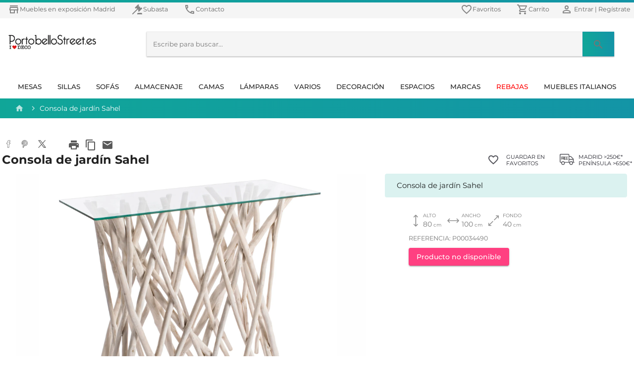

--- FILE ---
content_type: application/javascript
request_url: https://www.portobellostreet.es/runtime.10ca7cec54f3aea3d8d5.js
body_size: 1887
content:
(()=>{"use strict";var e,r,t,a,f={},d={};function o(e){var r=d[e];if(void 0!==r)return r.exports;var t=d[e]={exports:{}};return f[e].call(t.exports,t,t.exports,o),t.exports}o.m=f,e=[],o.O=(r,t,a,f)=>{if(!t){var d=1/0;for(b=0;b<e.length;b++){for(var[t,a,f]=e[b],n=!0,c=0;c<t.length;c++)(!1&f||d>=f)&&Object.keys(o.O).every(e=>o.O[e](t[c]))?t.splice(c--,1):(n=!1,f<d&&(d=f));n&&(e.splice(b--,1),r=a())}return r}f=f||0;for(var b=e.length;b>0&&e[b-1][2]>f;b--)e[b]=e[b-1];e[b]=[t,a,f]},o.n=e=>{var r=e&&e.__esModule?()=>e.default:()=>e;return o.d(r,{a:r}),r},o.d=(e,r)=>{for(var t in r)o.o(r,t)&&!o.o(e,t)&&Object.defineProperty(e,t,{enumerable:!0,get:r[t]})},o.f={},o.e=e=>Promise.all(Object.keys(o.f).reduce((r,t)=>(o.f[t](e,r),r),[])),o.u=e=>(592===e?"common":e)+"."+{103:"d448540373b52061880a",107:"dc51eac34983b81efd59",157:"10b808bfb73b7f589f66",171:"6e12e94d62b3e24f872f",268:"bd80d60c603bb46f559b",325:"7d4e5107079995e75eb4",355:"b2ac58b23072273f2c58",358:"3fa459faf7e78b95aa3d",390:"019cbffdbf20f61bf465",482:"9fdc61629b96248f9f4f",495:"d1f24a3b9f742e1df5ed",500:"d8695d4d6b708bfd6fd3",501:"1b33bfe1e336452773ec",516:"6f35031fdac861677781",542:"899493337133c706db99",560:"811f7754c978cffd9664",592:"81c4bf2f05d36d2b7079",645:"427bfccd10cd46bf53ef",647:"7d425b9ab51ab349456e",814:"07037f2a7f25811bf738",831:"cd1a65f05194d17aede9",913:"6e7881c41b48a7f721ed",978:"e697fb36e7aa6a7f163e"}[e]+".js",o.miniCssF=e=>"styles.8908333bda6819d59c6c.css",o.o=(e,r)=>Object.prototype.hasOwnProperty.call(e,r),r={},t="client-app:",o.l=(e,a,f,d)=>{if(r[e])r[e].push(a);else{var n,c;if(void 0!==f)for(var b=document.getElementsByTagName("script"),i=0;i<b.length;i++){var l=b[i];if(l.getAttribute("src")==e||l.getAttribute("data-webpack")==t+f){n=l;break}}n||(c=!0,(n=document.createElement("script")).charset="utf-8",n.timeout=120,o.nc&&n.setAttribute("nonce",o.nc),n.setAttribute("data-webpack",t+f),n.src=o.tu(e)),r[e]=[a];var u=(t,a)=>{n.onerror=n.onload=null,clearTimeout(s);var f=r[e];if(delete r[e],n.parentNode&&n.parentNode.removeChild(n),f&&f.forEach(e=>e(a)),t)return t(a)},s=setTimeout(u.bind(null,void 0,{type:"timeout",target:n}),12e4);n.onerror=u.bind(null,n.onerror),n.onload=u.bind(null,n.onload),c&&document.head.appendChild(n)}},o.r=e=>{"undefined"!=typeof Symbol&&Symbol.toStringTag&&Object.defineProperty(e,Symbol.toStringTag,{value:"Module"}),Object.defineProperty(e,"__esModule",{value:!0})},o.j=666,o.tu=e=>(void 0===a&&(a={createScriptURL:e=>e},"undefined"!=typeof trustedTypes&&trustedTypes.createPolicy&&(a=trustedTypes.createPolicy("angular#bundler",a))),a.createScriptURL(e)),o.p="",(()=>{o.b=document.baseURI||self.location.href;var e={666:0};o.f.j=(r,t)=>{var a=o.o(e,r)?e[r]:void 0;if(0!==a)if(a)t.push(a[2]);else if(666!=r){var f=new Promise((t,f)=>a=e[r]=[t,f]);t.push(a[2]=f);var d=o.p+o.u(r),n=new Error;o.l(d,t=>{if(o.o(e,r)&&(0!==(a=e[r])&&(e[r]=void 0),a)){var f=t&&("load"===t.type?"missing":t.type),d=t&&t.target&&t.target.src;n.message="Loading chunk "+r+" failed.\n("+f+": "+d+")",n.name="ChunkLoadError",n.type=f,n.request=d,a[1](n)}},"chunk-"+r,r)}else e[r]=0},o.O.j=r=>0===e[r];var r=(r,t)=>{var a,f,[d,n,c]=t,b=0;for(a in n)o.o(n,a)&&(o.m[a]=n[a]);if(c)var i=c(o);for(r&&r(t);b<d.length;b++)o.o(e,f=d[b])&&e[f]&&e[f][0](),e[d[b]]=0;return o.O(i)},t=self.webpackChunkclient_app=self.webpackChunkclient_app||[];t.forEach(r.bind(null,0)),t.push=r.bind(null,t.push.bind(t))})()})();

--- FILE ---
content_type: application/javascript
request_url: https://www.portobellostreet.es/482.9fdc61629b96248f9f4f.js
body_size: 4882
content:
(self.webpackChunkclient_app=self.webpackChunkclient_app||[]).push([[482],{5482:(t,e,s)=>{"use strict";s.d(e,{s:()=>y});var a=s(7716),r=s(1841),o=s(2340),i=s(2939),n=s(801),c=s(9075),u=s(8583),l=s(8002),d=s(205),g=s(9765),p=s(9761),h=s(5257),P=s(4080),m=s(8145),f=s(1584),S=s(6270),b=s(2282);const v=n();let y=(()=>{class t{constructor(t,e,a,r,i,n,c,l){this.http=t,this.logger=e,this.menuService=a,this.cookieService=r,this.state=i,this.platformId=n,this.universalDeviceDetectorService=c,this.statusCodeResponseService=l,this.apiBaseUrl=o.N.apiBaseUrl,this.dataStore={productsPages:{},myproducts:[]},this.productsPageSubject$=new g.xQ,this.myprodyuctsSubject$=new g.xQ,this.worker=null,"undefined"!=typeof Worker&&(this.worker=new Worker(s.tu(new URL(s.p+s.u(358),s.b))),this.worker.onmessage=({data:t})=>{(0,u.NF)(this.platformId)&&this.logger.info("product ws response",t),"getFacets"==t.action&&this.getContentPageFacetsWResponse(t.data)})}setPagInfoProductos(t){var e,s,a,r,n,c,l,d,g,p;(0,u.NF)(this.platformId)&&this.logger.info("setPagInfoProductos",t);const h=null!=t.menu?t.menu.url:null,P=null!=t.menu&&null!=t.menu.ucanonical&&""!=t.menu.ucanonical?t.menu.ucanonical:h;let m=null===(e=t.seoMetadata)||void 0===e?void 0:e.metaTitle,f=null===(s=t.seoMetadata)||void 0===s?void 0:s.metadescription,S=null===(a=t.seoMetadata)||void 0===a?void 0:a.metaKeywords;null==m&&(m=t.menu&&null!=t.menu?t.menu.title:""),null==f&&(f="Listado de productos: "+m),null==S&&null!=t.menu&&(S=i.T.menuMetadataToKeywords(t.menu.metadata));const b=[];t.parentMenus.forEach(t=>{""!==t.url&&null!=t.url&&b.push({url:t.url,description:"",title:t.title})}),b.push({url:h,description:null!=t.menu?t.menu.title:"",title:t.menu?t.menu.title:""});let v=m,y=P,M=0,T=1;(null===(r=t.pagerMetadata)||void 0===r?void 0:r.currentPage)&&null!=(null===(n=t.pagerMetadata)||void 0===n?void 0:n.currentPage)&&(null===(c=t.pagerMetadata)||void 0===c?void 0:c.totalPages)&&null!=(null===(l=t.pagerMetadata)||void 0===l?void 0:l.currentPage)&&t.pagerMetadata.currentPage>1&&(null===(d=t.pagerMetadata)||void 0===d?void 0:d.currentPage)<=t.pagerMetadata.totalPages&&(-1==v.indexOf("- P\xe1gina ")&&(v=v+" - P\xe1gina "+t.pagerMetadata.currentPage.toString()),-1==v.indexOf("?page=")&&(y=y+"?page="+t.pagerMetadata.currentPage.toString()),T=t.pagerMetadata.currentPage,t.seoMetadata&&null!=t.seoMetadata&&null!=t.seoMetadata.tituloSeo&&-1==t.seoMetadata.tituloSeo.indexOf(" - P\xe1gina ")&&(t.seoMetadata.tituloSeo+=" - P\xe1gina "+t.pagerMetadata.currentPage.toString()));const F={uri:h,title:v,description:f,keywords:S,seoMetadata:t.seoMetadata,image:null!==(p=null===(g=t.seoMetadata)||void 0===g?void 0:g.image)&&void 0!==p?p:"https://www.portobellostreet.es/mercurio_imagenes/logo-portobellostreet.png",breadcrumbs:b,ucanonical:y};let N=!0;if(o.N.pinfopages&&o.N.pinfopages.length>0&&(N=!1,t.menu&&null!=t.menu.url&&""!=t.menu.url)&&o.N.pinfopages.indexOf(t.menu.url)>-1&&(N=!0),t.sections.length>0&&N){let e=1==t.sections.length?t.sections[0].data:t.sections[T-1].data;M=e.length;let s=[],a=1;t.promo&&null!=t.promo&&t.promo.products.length>0&&t.promo.products.forEach(t=>{let e=parseInt(t.refPublica.replace("P","")).toString();s.push({"@type":"ListItem",position:a,item:{"@context":"http://schema.org/","@type":"Product",sku:t.refPublica,url:o.N.domain+"/p/"+t.uri,mpn:"PORTOBELLOSTREET"+e,image:t.imageUrl,name:t.name,description:t.caracteristicas,brand:{"@type":"Brand",name:"PortobelloStreet"},category:{"@context":"http://schema.org/","@type":"Thing",url:y,name:v},offers:{"@type":"Offer",priceCurrency:"EUR",price:t.price,itemCondition:null,availability:"http://schema.org/InStock",url:o.N.domain+"/p/"+t.uri}}}),a++}),e.forEach(t=>{let e=parseInt(t.refPublica.replace("P","")).toString();s.push({"@type":"ListItem",position:a,item:{"@context":"http://schema.org/","@type":"Product",sku:t.refPublica,url:o.N.domain+"/p/"+t.uri,mpn:"PORTOBELLOSTREET"+e,image:t.imageUrl,name:t.name,description:t.caracteristicas,brand:{"@type":"Brand",name:"PortobelloStreet"},category:{"@context":"http://schema.org/","@type":"Thing",url:y,name:v},offers:{"@type":"Offer",priceCurrency:"EUR",price:t.price,itemCondition:null,availability:"http://schema.org/InStock",url:o.N.domain+"/p/"+t.uri}}}),a++}),F.structuredData={"@context":"http://schema.org","@type":"ItemList",url:y,numberOfItems:M,itemListElement:s}}(0,u.PM)(this.platformId)||this.menuService.gtmAction(null,[{eventcategory:"Ecommerce",eventaction:"VerListadoCat",eventlabel:v,event:"eventga"}]),this.menuService.setpageInfo(F)}getMyproductsObsDS(){return this.getMyproductsDS(),this.myprodyuctsSubject$}getMyproductsDS(){let t=this.cookieService.get("portobelloStreet");this.http.post(this.getUrlUri("api/productos/myproducts?uuid="+t,null),null).subscribe(t=>{if(t&&Array.isArray(t)){const e=t.map(t=>i.T.productoToListItem(t));(0,u.NF)(this.platformId)&&this.logger.info("myproducts",e),this.dataStore.myproducts=e,this.myprodyuctsSubject$.next(v(this.dataStore.myproducts))}},t=>{this.handleError(t)})}getMyproductsObs(){const t=(0,c.Cb)("api/productos/myproducts");if((0,u.PM)(this.platformId))return this.getMyproductsObsDS().pipe((0,l.U)(e=>(o.N.CRAWLER_AGENTS.some(t=>-1!==this.universalDeviceDetectorService.userAgent.toLowerCase().indexOf(t))||this.state.set(t,e),e)),(0,h.q)(1));{let e=this.state.get(t,[]);return!e&&this.dataStore.myproducts&&this.dataStore.myproducts.length>0&&(e=this.dataStore.myproducts),e&&e.length>0?(this.dataStore.myproducts=e,this.myprodyuctsSubject$.pipe((0,p.O)(e))):this.getMyproductsObsDS()}}getNewProductsPage(t,e){return{sections:[],promo:{products:[],state:1,loading:!1,ssr:0},pagerMetadata:null,fragmentParams:null,taxo:{name:"",description:""},taxos:[],action:"",hash:"",state:t,loading:e,ssr:0,subMenus:[],menu:null,parentMenus:[],facets:{facets:[],selected:[],opened:!1},seoMetadata:null,sliders:[]}}getProductsUriFromParams(t=null,e){let s="";const a=e.get("item"),r=e.get("section"),o=e.get("subsection"),i=e.get("subsubsection");return"outlet"==a||"blackfriday"==a||"rebajas"==a||"en-exposicion"==a||"novedades-en-muebles"==a?(s="/"+a,r&&null!=r&&""!=r&&(s+="/"+r)):s=null===t&&a&&null!==a?"/c/"+a+(null===r?"":"/"+r)+(null===o?"":"/"+o)+(null===i?"":"/"+i):null==t?"":t,s}getContentPageObsDS(t,e){return this.getContentPageDS(t,e),this.productsPageSubject$}getContentPageDS(t,e){const s=t.resUri;let a=this.dataStore.productsPages[s];"paging"!==e&&"scrolling"!==e||0!==a.facets.facets.length&&(t.searchCriteria="nofacets");let n=Date.now();this.logger.info("getContentPageDS stpp",n),t.isBot=o.N.CRAWLER_AGENTS.some(t=>-1!==this.universalDeviceDetectorService.userAgent.toLowerCase().indexOf(t)),this.http.post(this.getUrlUri("api/productos/uricontents",t),t).subscribe(r=>{(0,u.NF)(this.platformId)&&this.logger.info("uricontents",r);let o=Date.now();if(this.logger.info("getContentPageDS st",o),null!=r){let s=[];switch("facets"!==e&&(s=r.productos.map(t=>{var e;return i.T.productoToListItem(t,null===(e=r.menu)||void 0===e?void 0:e.pageId)})),e){case"paging":a.sections=[{page:r.paginationMetadata.currentPage,data:s}];break;case"scrolling":null==a.sections.find(t=>t.page===r.paginationMetadata.currentPage)&&a.sections.push({page:r.paginationMetadata.currentPage,data:s});break;case"facets":break;default:this.logger.info("getContentPageDS default",Date.now()),a.sections=[{page:r.paginationMetadata.currentPage,data:s}]}"facets"!==e&&(a.sections=a.sections.sort((t,e)=>t.page>e.page?1:t.page<e.page?-1:0).slice(),"scrolling"!==e&&(a.promo.products=r.promoProductos.map(t=>{var e;return i.T.productoToListItem(t,null===(e=r.menu)||void 0===e?void 0:e.pageId)})),a.pagerMetadata=r.paginationMetadata,a.taxo=i.T.taxoToListItem(r.taxo),a.taxos=i.T.taxosToListItem(r.taxos),a.hash="",a.action=e,a.loading=!1,a.state=1,a.menu=r.menu,a.subMenus=r.subMenus.map(t=>i.T.reviewPagenode(t)),a.parentMenus=r.parentMenus,a.sliders=i.T.getSlides(r.sliders),a.seoMetadata=i.T.getseoMetadata(r.menu.metadata)),(0===a.facets.facets.length&&r.facets.length>0||"paging"!==e&&"scrolling"!==e)&&(a.facets=i.T.FacetsToIFilterMetadata(r.facets,t.filterQuery,a.facets)),this.setPagInfoProductos(a)}else"facets"!==e&&(a=this.getNewProductsPage(0,!1));this.dataStore.productsPages[s]=a;let c=Date.now();this.logger.info("getContentPageDS stf",c),this.logger.info("getContentPageDS process lap",c-o),this.logger.info("getContentPageDS process-post lap",c-n),this.productsPageSubject$.next(v(this.dataStore.productsPages[s]))},t=>{var e;a=this.dataStore.productsPages[s],a.loading=!1,a.state=2,this.dataStore.productsPages[s]=a,t instanceof r.UA&&404===t.status?(null===(e=this.statusCodeResponseService)||void 0===e||e.setNotFound("P\xe1gina de productos no existe!"),(0,u.PM)(this.platformId)||this.menuService.redirect(s).pipe((0,h.q)(1)).subscribe(t=>{t&&null!=t&&null!=t.uri?window.location.replace(t.uri):this.productsPageSubject$.next(v(this.dataStore.productsPages[s]))},t=>{this.productsPageSubject$.next(v(this.dataStore.productsPages[s])),this.handleError(t)})):this.productsPageSubject$.next(v(this.dataStore.productsPages[s])),this.handleError(t)})}getContentPageObs(t=null,e,s,a=null){const r=this.getProductsUriFromParams(t,e);let n="";const d={resUri:r},g=i.T.getPaginActionParams({},t,e,s,a);n=g.action;const P=Object.assign(Object.assign({},d),g.params),m=s.get("year");if(m&&null!==m&&m.trim().length>0){const t=Number(m);isNaN(t)||(P.qyear=m)}const f=s.get("month");if(f&&null!==f&&f.trim().length>0){const t=Number(f);isNaN(t)||(P.qmonth=f)}const S=(0,c.Cb)("api/productos/uricontents"+r);if((0,u.PM)(this.platformId))return this.dataStore.productsPages[r]=this.getNewProductsPage(0,!0),P.searchCriteria="nofacetsssr",this.getContentPageObsDS(P,n).pipe((0,l.U)(t=>(o.N.CRAWLER_AGENTS.some(t=>-1!==this.universalDeviceDetectorService.userAgent.toLowerCase().indexOf(t))||this.state.set(S,t),t)),(0,h.q)(1));{const t=this.state.get(S,null);if(t&&null!=t)return this.dataStore.productsPages[r]=t,this.setPagInfoProductos(t),t.facets&&this.getContentPageFacets(null,e,s,a),this.productsPageSubject$.pipe((0,p.O)(t));if(this.dataStore.productsPages[r]&&null!==this.dataStore.productsPages[r]){const t=this.dataStore.productsPages[r];if("scrolling"!==g.action)return this.setPagInfoProductos(this.dataStore.productsPages[r]),this.productsPageSubject$.pipe((0,p.O)(v(this.dataStore.productsPages[r])));if(null!=t.sections.find(t=>t.page===P.pageNumber))return this.setPagInfoProductos(this.dataStore.productsPages[r]),this.productsPageSubject$.pipe((0,p.O)(v(this.dataStore.productsPages[r])));t.loading=!0,t.state=1,this.dataStore.productsPages[r]=t}else this.dataStore.productsPages[r]=this.getNewProductsPage(0,!0);return this.getContentPageObsDS(P,n)}}getContentPageFacets(t=null,e,s,a=null){const r={resUri:this.getProductsUriFromParams(t,e)},o=i.T.getPaginActionParams({},t,e,s,a),n=Object.assign(Object.assign({},r),o.params),c=s.get("year");if(c&&null!==c&&c.trim().length>0){const t=Number(c);isNaN(t)||(n.qyear=c)}const u=s.get("month");if(u&&null!==u&&u.trim().length>0){const t=Number(u);isNaN(t)||(n.qmonth=u)}n.searchCriteria="justfacets",null!=this.worker?this.worker.postMessage({action:"getFacets",data:n,apiBaseUrl:this.apiBaseUrl}):this.getContentPageDS(n,"facets")}getContentPageFacetsWResponse(t){let e=this.dataStore.productsPages[t.params.resUri];e.facets&&e.facets.facets&&0===e.facets.facets.length&&t.facets&&t.facets.facets&&t.facets.facets.length>0&&(this.logger.info("getContentPageFacetsWResponse facets",t.facets.facets),e.facets=i.T.FacetsToIFilterMetadata(t.facets.facets,t.params.filterQuery,e.facets),this.productsPageSubject$.next(v(e)))}getContentPage(t=null,e,s,a=null){const r=this.getProductsUriFromParams(t,e);let o="";if(null===r)this.productsPageSubject$.next(this.getNewProductsPage(-1,!1));else{const n={resUri:r},c=i.T.getPaginActionParams({},t,e,s,a);o=c.action;const u=Object.assign(Object.assign({},n),c.params),l=s.get("year");if(l&&null!==l&&l.trim().length>0){const t=Number(l);isNaN(t)||(u.qyear=l)}const d=s.get("month");if(d&&null!==d&&d.trim().length>0){const t=Number(d);isNaN(t)||(u.qmonth=d)}let g=!0;if(this.dataStore.productsPages[r]&&null!==this.dataStore.productsPages[r]){const t=this.dataStore.productsPages[r];"scrolling"===c.action?null==t.sections.find(t=>t.page===u.pageNumber)?(t.loading=!0,t.state=1,this.dataStore.productsPages[r]=t):(this.setPagInfoProductos(this.dataStore.productsPages[r]),g=!1):(this.setPagInfoProductos(this.dataStore.productsPages[r]),this.productsPageSubject$.pipe((0,p.O)(v(this.dataStore.productsPages[r]))))}else this.dataStore.productsPages[r]=this.getNewProductsPage(0,!0);this.productsPageSubject$.next(v(this.dataStore.productsPages[r])),g&&this.getContentPageDS(u,o)}}getPagingAction(t,e){return i.T.getPaginActionParams({},t,e.params,e.query,e.fragment)}toggleFilter(t,e){const s=this.getProductsUriFromParams(null,e.params);null!==s&&this.dataStore.productsPages[s]&&null!==this.dataStore.productsPages[s]&&(this.dataStore.productsPages[s].facets.opened="close"!==t&&"closed"!==t,this.dataStore.productsPages[s].facets.openFacet="closed"===t?"close":"opened"===t?"open":t,"closed"!==t&&"opened"!==t&&this.productsPageSubject$.next(v(this.dataStore.productsPages[s])))}selectFilter(t,e){const s=this.getProductsUriFromParams(null,e.params);if(null!==s&&this.dataStore.productsPages[s]&&null!==this.dataStore.productsPages[s]){const e=this.dataStore.productsPages[s].facets.selected,a=e.findIndex(e=>e.key===t.key);a>-1?e.splice(a,1):e.push(t),this.dataStore.productsPages[s].facets.facets=i.T.FacetsToSelected(this.dataStore.productsPages[s].facets.facets,e),this.dataStore.productsPages[s].facets.selected=e,this.productsPageSubject$.next(v(this.dataStore.productsPages[s]))}}sendGTM(t,e){if("filter"===t&&e&&null!=e&&""!=e){let t=[];e.split("*").forEach(e=>{const s=e.split("~");let a="Filtro-",r="";s.forEach((t,e)=>{0==e?a="Filtro-"+t:(e>1&&(r+=","),r+=t)}),t.push({eventcategory:"ListadosProducto",eventaction:a,eventlabel:r,event:"eventga"})}),this.menuService.gtmAction(null,t)}}actionFilter(t,e){const s=this.getProductsUriFromParams(null,e.params);if(null!==s&&this.dataStore.productsPages[s]&&null!==this.dataStore.productsPages[s]){let a=null;return"clear"===t&&(this.dataStore.productsPages[s].facets.selected=[],this.dataStore.productsPages[s].facets.facets=i.T.FacetsToSelected(this.dataStore.productsPages[s].facets.facets,[]),a={uri:s,params:e=i.T.setQueryFilter(e,{filter:i.T.FacetsToFilterHash(this.dataStore.productsPages[s].facets.facets)})}),"clear-launch"===t&&(this.dataStore.productsPages[s].facets.selected=[],this.dataStore.productsPages[s].facets.facets=i.T.FacetsToSelected(this.dataStore.productsPages[s].facets.facets,[]),this.productsPageSubject$.next(v(this.dataStore.productsPages[s])),this.dataStore.productsPages[s].facets.opened=!1,a={uri:s,params:e=i.T.setQueryFilter(e,{filter:i.T.FacetsToFilterHash(this.dataStore.productsPages[s].facets.facets)})}),"cancel"===t&&(this.dataStore.productsPages[s].facets.selected=i.T.cancelSelection(this.dataStore.productsPages[s].facets.selected,this.dataStore.productsPages[s].facets.filterHash),this.dataStore.productsPages[s].facets.facets=i.T.FacetsToSelected(this.dataStore.productsPages[s].facets.facets,this.dataStore.productsPages[s].facets.selected),this.dataStore.productsPages[s].facets.opened=!1,this.productsPageSubject$.next(v(this.dataStore.productsPages[s]))),"filter"===t&&(this.dataStore.productsPages[s].facets.opened=!1,a={uri:s,params:e=i.T.setQueryFilter(e,{filter:i.T.FacetsToFilterHash(this.dataStore.productsPages[s].facets.facets)})}),this.sendGTM(t,a.params.query.filter),a}return null}pdAction(t,e,s){this.http.get(this.getUrlUri("api/productos/pd",null),{params:{productoId:t.item.productoId,pageId:e,action:t.action}}).subscribe(t=>{t&&this.getContentPage(null,s.params,s.query,s.fragment)},t=>{this.logger.error("Se ha producido un eenviar los datos",t&&t.error&&t.error.message?t.error.message:t),this.handleError(t)})}getUrlUri(t,e){return this.apiBaseUrl+t}handleError(t){return this.logger.error("server error:",t),t.error instanceof Error?(0,d._)(t.error.message):(0,d._)(t||"API SERVER error")}}return t.\u0275fac=function(e){return new(e||t)(a.LFG(r.eN),a.LFG(P.m),a.LFG(m.h),a.LFG(f.N),a.LFG(c.ki),a.LFG(a.Lbi),a.LFG(S.Y),a.LFG(b.h,8))},t.\u0275prov=a.Yz7({token:t,factory:t.\u0275fac}),t})()}}]);